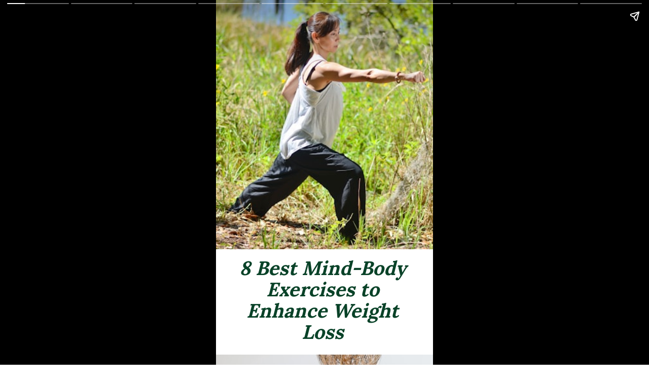

--- FILE ---
content_type: text/html; charset=utf-8
request_url: https://elitecleaningandrestoration.com/web-stories/8-best-mind-body-exercises-to-enhance-weight-loss/
body_size: 10134
content:
<!DOCTYPE html>
<html amp="" lang="en-US" transformed="self;v=1" i-amphtml-layout=""><head><meta charset="utf-8"><meta name="viewport" content="width=device-width,minimum-scale=1"><link rel="modulepreload" href="https://cdn.ampproject.org/v0.mjs" as="script" crossorigin="anonymous"><link rel="preconnect" href="https://cdn.ampproject.org"><link rel="preload" as="script" href="https://cdn.ampproject.org/v0/amp-story-1.0.js"><style amp-runtime="" i-amphtml-version="012502242315000">html{overflow-x:hidden!important}html.i-amphtml-fie{height:100%!important;width:100%!important}html:not([amp4ads]),html:not([amp4ads]) body{height:auto!important}html:not([amp4ads]) body{margin:0!important}body{-webkit-text-size-adjust:100%;-moz-text-size-adjust:100%;-ms-text-size-adjust:100%;text-size-adjust:100%}html.i-amphtml-singledoc.i-amphtml-embedded{-ms-touch-action:pan-y pinch-zoom;touch-action:pan-y pinch-zoom}html.i-amphtml-fie>body,html.i-amphtml-singledoc>body{overflow:visible!important}html.i-amphtml-fie:not(.i-amphtml-inabox)>body,html.i-amphtml-singledoc:not(.i-amphtml-inabox)>body{position:relative!important}html.i-amphtml-ios-embed-legacy>body{overflow-x:hidden!important;overflow-y:auto!important;position:absolute!important}html.i-amphtml-ios-embed{overflow-y:auto!important;position:static}#i-amphtml-wrapper{overflow-x:hidden!important;overflow-y:auto!important;position:absolute!important;top:0!important;left:0!important;right:0!important;bottom:0!important;margin:0!important;display:block!important}html.i-amphtml-ios-embed.i-amphtml-ios-overscroll,html.i-amphtml-ios-embed.i-amphtml-ios-overscroll>#i-amphtml-wrapper{-webkit-overflow-scrolling:touch!important}#i-amphtml-wrapper>body{position:relative!important;border-top:1px solid transparent!important}#i-amphtml-wrapper+body{visibility:visible}#i-amphtml-wrapper+body .i-amphtml-lightbox-element,#i-amphtml-wrapper+body[i-amphtml-lightbox]{visibility:hidden}#i-amphtml-wrapper+body[i-amphtml-lightbox] .i-amphtml-lightbox-element{visibility:visible}#i-amphtml-wrapper.i-amphtml-scroll-disabled,.i-amphtml-scroll-disabled{overflow-x:hidden!important;overflow-y:hidden!important}amp-instagram{padding:54px 0px 0px!important;background-color:#fff}amp-iframe iframe{box-sizing:border-box!important}[amp-access][amp-access-hide]{display:none}[subscriptions-dialog],body:not(.i-amphtml-subs-ready) [subscriptions-action],body:not(.i-amphtml-subs-ready) [subscriptions-section]{display:none!important}amp-experiment,amp-live-list>[update]{display:none}amp-list[resizable-children]>.i-amphtml-loading-container.amp-hidden{display:none!important}amp-list [fetch-error],amp-list[load-more] [load-more-button],amp-list[load-more] [load-more-end],amp-list[load-more] [load-more-failed],amp-list[load-more] [load-more-loading]{display:none}amp-list[diffable] div[role=list]{display:block}amp-story-page,amp-story[standalone]{min-height:1px!important;display:block!important;height:100%!important;margin:0!important;padding:0!important;overflow:hidden!important;width:100%!important}amp-story[standalone]{background-color:#000!important;position:relative!important}amp-story-page{background-color:#757575}amp-story .amp-active>div,amp-story .i-amphtml-loader-background{display:none!important}amp-story-page:not(:first-of-type):not([distance]):not([active]){transform:translateY(1000vh)!important}amp-autocomplete{position:relative!important;display:inline-block!important}amp-autocomplete>input,amp-autocomplete>textarea{padding:0.5rem;border:1px solid rgba(0,0,0,.33)}.i-amphtml-autocomplete-results,amp-autocomplete>input,amp-autocomplete>textarea{font-size:1rem;line-height:1.5rem}[amp-fx^=fly-in]{visibility:hidden}amp-script[nodom],amp-script[sandboxed]{position:fixed!important;top:0!important;width:1px!important;height:1px!important;overflow:hidden!important;visibility:hidden}
/*# sourceURL=/css/ampdoc.css*/[hidden]{display:none!important}.i-amphtml-element{display:inline-block}.i-amphtml-blurry-placeholder{transition:opacity 0.3s cubic-bezier(0.0,0.0,0.2,1)!important;pointer-events:none}[layout=nodisplay]:not(.i-amphtml-element){display:none!important}.i-amphtml-layout-fixed,[layout=fixed][width][height]:not(.i-amphtml-layout-fixed){display:inline-block;position:relative}.i-amphtml-layout-responsive,[layout=responsive][width][height]:not(.i-amphtml-layout-responsive),[width][height][heights]:not([layout]):not(.i-amphtml-layout-responsive),[width][height][sizes]:not(img):not([layout]):not(.i-amphtml-layout-responsive){display:block;position:relative}.i-amphtml-layout-intrinsic,[layout=intrinsic][width][height]:not(.i-amphtml-layout-intrinsic){display:inline-block;position:relative;max-width:100%}.i-amphtml-layout-intrinsic .i-amphtml-sizer{max-width:100%}.i-amphtml-intrinsic-sizer{max-width:100%;display:block!important}.i-amphtml-layout-container,.i-amphtml-layout-fixed-height,[layout=container],[layout=fixed-height][height]:not(.i-amphtml-layout-fixed-height){display:block;position:relative}.i-amphtml-layout-fill,.i-amphtml-layout-fill.i-amphtml-notbuilt,[layout=fill]:not(.i-amphtml-layout-fill),body noscript>*{display:block;overflow:hidden!important;position:absolute;top:0;left:0;bottom:0;right:0}body noscript>*{position:absolute!important;width:100%;height:100%;z-index:2}body noscript{display:inline!important}.i-amphtml-layout-flex-item,[layout=flex-item]:not(.i-amphtml-layout-flex-item){display:block;position:relative;-ms-flex:1 1 auto;flex:1 1 auto}.i-amphtml-layout-fluid{position:relative}.i-amphtml-layout-size-defined{overflow:hidden!important}.i-amphtml-layout-awaiting-size{position:absolute!important;top:auto!important;bottom:auto!important}i-amphtml-sizer{display:block!important}@supports (aspect-ratio:1/1){i-amphtml-sizer.i-amphtml-disable-ar{display:none!important}}.i-amphtml-blurry-placeholder,.i-amphtml-fill-content{display:block;height:0;max-height:100%;max-width:100%;min-height:100%;min-width:100%;width:0;margin:auto}.i-amphtml-layout-size-defined .i-amphtml-fill-content{position:absolute;top:0;left:0;bottom:0;right:0}.i-amphtml-replaced-content,.i-amphtml-screen-reader{padding:0!important;border:none!important}.i-amphtml-screen-reader{position:fixed!important;top:0px!important;left:0px!important;width:4px!important;height:4px!important;opacity:0!important;overflow:hidden!important;margin:0!important;display:block!important;visibility:visible!important}.i-amphtml-screen-reader~.i-amphtml-screen-reader{left:8px!important}.i-amphtml-screen-reader~.i-amphtml-screen-reader~.i-amphtml-screen-reader{left:12px!important}.i-amphtml-screen-reader~.i-amphtml-screen-reader~.i-amphtml-screen-reader~.i-amphtml-screen-reader{left:16px!important}.i-amphtml-unresolved{position:relative;overflow:hidden!important}.i-amphtml-select-disabled{-webkit-user-select:none!important;-ms-user-select:none!important;user-select:none!important}.i-amphtml-notbuilt,[layout]:not(.i-amphtml-element),[width][height][heights]:not([layout]):not(.i-amphtml-element),[width][height][sizes]:not(img):not([layout]):not(.i-amphtml-element){position:relative;overflow:hidden!important;color:transparent!important}.i-amphtml-notbuilt:not(.i-amphtml-layout-container)>*,[layout]:not([layout=container]):not(.i-amphtml-element)>*,[width][height][heights]:not([layout]):not(.i-amphtml-element)>*,[width][height][sizes]:not([layout]):not(.i-amphtml-element)>*{display:none}amp-img:not(.i-amphtml-element)[i-amphtml-ssr]>img.i-amphtml-fill-content{display:block}.i-amphtml-notbuilt:not(.i-amphtml-layout-container),[layout]:not([layout=container]):not(.i-amphtml-element),[width][height][heights]:not([layout]):not(.i-amphtml-element),[width][height][sizes]:not(img):not([layout]):not(.i-amphtml-element){color:transparent!important;line-height:0!important}.i-amphtml-ghost{visibility:hidden!important}.i-amphtml-element>[placeholder],[layout]:not(.i-amphtml-element)>[placeholder],[width][height][heights]:not([layout]):not(.i-amphtml-element)>[placeholder],[width][height][sizes]:not([layout]):not(.i-amphtml-element)>[placeholder]{display:block;line-height:normal}.i-amphtml-element>[placeholder].amp-hidden,.i-amphtml-element>[placeholder].hidden{visibility:hidden}.i-amphtml-element:not(.amp-notsupported)>[fallback],.i-amphtml-layout-container>[placeholder].amp-hidden,.i-amphtml-layout-container>[placeholder].hidden{display:none}.i-amphtml-layout-size-defined>[fallback],.i-amphtml-layout-size-defined>[placeholder]{position:absolute!important;top:0!important;left:0!important;right:0!important;bottom:0!important;z-index:1}amp-img[i-amphtml-ssr]:not(.i-amphtml-element)>[placeholder]{z-index:auto}.i-amphtml-notbuilt>[placeholder]{display:block!important}.i-amphtml-hidden-by-media-query{display:none!important}.i-amphtml-element-error{background:red!important;color:#fff!important;position:relative!important}.i-amphtml-element-error:before{content:attr(error-message)}i-amp-scroll-container,i-amphtml-scroll-container{position:absolute;top:0;left:0;right:0;bottom:0;display:block}i-amp-scroll-container.amp-active,i-amphtml-scroll-container.amp-active{overflow:auto;-webkit-overflow-scrolling:touch}.i-amphtml-loading-container{display:block!important;pointer-events:none;z-index:1}.i-amphtml-notbuilt>.i-amphtml-loading-container{display:block!important}.i-amphtml-loading-container.amp-hidden{visibility:hidden}.i-amphtml-element>[overflow]{cursor:pointer;position:relative;z-index:2;visibility:hidden;display:initial;line-height:normal}.i-amphtml-layout-size-defined>[overflow]{position:absolute}.i-amphtml-element>[overflow].amp-visible{visibility:visible}template{display:none!important}.amp-border-box,.amp-border-box *,.amp-border-box :after,.amp-border-box :before{box-sizing:border-box}amp-pixel{display:none!important}amp-analytics,amp-auto-ads,amp-story-auto-ads{position:fixed!important;top:0!important;width:1px!important;height:1px!important;overflow:hidden!important;visibility:hidden}amp-story{visibility:hidden!important}html.i-amphtml-fie>amp-analytics{position:initial!important}[visible-when-invalid]:not(.visible),form [submit-error],form [submit-success],form [submitting]{display:none}amp-accordion{display:block!important}@media (min-width:1px){:where(amp-accordion>section)>:first-child{margin:0;background-color:#efefef;padding-right:20px;border:1px solid #dfdfdf}:where(amp-accordion>section)>:last-child{margin:0}}amp-accordion>section{float:none!important}amp-accordion>section>*{float:none!important;display:block!important;overflow:hidden!important;position:relative!important}amp-accordion,amp-accordion>section{margin:0}amp-accordion:not(.i-amphtml-built)>section>:last-child{display:none!important}amp-accordion:not(.i-amphtml-built)>section[expanded]>:last-child{display:block!important}
/*# sourceURL=/css/ampshared.css*/</style><meta name="amp-story-generator-name" content="Web Stories for WordPress"><meta name="amp-story-generator-version" content="1.39.0"><meta name="robots" content="max-image-preview:large"><meta name="description" content="8 Best Mind-Body Exercises to Enhance Weight Loss"><meta property="og:locale" content="en-US"><meta property="og:site_name" content="Elite Cleaning &amp; Restoration, Inc"><meta property="og:type" content="article"><meta property="og:title" content="8 Best Mind-Body Exercises to Enhance Weight Loss"><meta property="og:url" content="https://elitecleaningandrestoration.com/web-stories/8-best-mind-body-exercises-to-enhance-weight-loss/"><meta property="og:description" content="8 Best Mind-Body Exercises to Enhance Weight Loss"><meta property="article:published_time" content="2024-07-10T07:55:13+00:00"><meta property="article:modified_time" content="2024-07-10T07:55:13+00:00"><meta property="og:image" content="https://elitecleaningandrestoration.com/wp-content/uploads/2024/04/cropped-pexels-rafael-alexandrino-de-mattos-14845614.jpg"><meta property="og:image:width" content="640"><meta property="og:image:height" content="853"><meta name="twitter:card" content="summary_large_image"><meta name="twitter:image" content="https://elitecleaningandrestoration.com/wp-content/uploads/2024/04/cropped-pexels-rafael-alexandrino-de-mattos-14845614.jpg"><meta name="twitter:image:alt" content="8 Best Mind-Body Exercises to Enhance Weight Loss"><meta name="generator" content="WordPress 6.7.2"><meta name="msapplication-TileImage" content="https://elitecleaningandrestoration.com/wp-content/uploads/2024/07/cropped-Elite-Cleaning-270x270.png"><link rel="preconnect" href="https://fonts.gstatic.com" crossorigin=""><link rel="dns-prefetch" href="https://fonts.gstatic.com"><link rel="preconnect" href="https://fonts.gstatic.com/" crossorigin=""><script async="" src="https://cdn.ampproject.org/v0.mjs" type="module" crossorigin="anonymous"></script><script async nomodule src="https://cdn.ampproject.org/v0.js" crossorigin="anonymous"></script><script async="" src="https://cdn.ampproject.org/v0/amp-story-1.0.mjs" custom-element="amp-story" type="module" crossorigin="anonymous"></script><script async nomodule src="https://cdn.ampproject.org/v0/amp-story-1.0.js" crossorigin="anonymous" custom-element="amp-story"></script><script src="https://cdn.ampproject.org/v0/amp-story-auto-analytics-0.1.mjs" async="" custom-element="amp-story-auto-analytics" type="module" crossorigin="anonymous"></script><script async nomodule src="https://cdn.ampproject.org/v0/amp-story-auto-analytics-0.1.js" crossorigin="anonymous" custom-element="amp-story-auto-analytics"></script><link rel="icon" href="https://elitecleaningandrestoration.com/wp-content/uploads/2024/07/cropped-Elite-Cleaning-32x32.png" sizes="32x32"><link rel="icon" href="https://elitecleaningandrestoration.com/wp-content/uploads/2024/07/cropped-Elite-Cleaning-192x192.png" sizes="192x192"><link href="https://fonts.googleapis.com/css2?display=swap&amp;family=Lora%3Awght%40400%3B700" rel="stylesheet"><style amp-custom="">h1,h2{font-weight:normal}amp-story-page{background-color:#131516}amp-story-grid-layer{overflow:visible}@media (max-aspect-ratio: 9 / 16){@media (min-aspect-ratio: 320 / 678){amp-story-grid-layer.grid-layer{margin-top:calc(( 100% / .5625 - 100% / .66666666666667 ) / 2)}}}@media not all and (min-resolution:.001dpcm){@media{p.text-wrapper > span{font-size:calc(100% - .5px)}}}.page-fullbleed-area{position:absolute;overflow:hidden;width:100%;left:0;height:calc(1.1851851851852 * 100%);top:calc(( 1 - 1.1851851851852 ) * 100% / 2)}.element-overlay-area{position:absolute;width:100%;height:100%;top:0;left:0}.page-safe-area{overflow:visible;position:absolute;top:0;bottom:0;left:0;right:0;width:100%;height:calc(.84375 * 100%);margin:auto 0}.mask{position:absolute;overflow:hidden}.fill{position:absolute;top:0;left:0;right:0;bottom:0;margin:0}@media (prefers-reduced-motion: no-preference){.animation-wrapper{opacity:var(--initial-opacity);transform:var(--initial-transform)}}._c84718f{background-color:#fff}._6120891{position:absolute;pointer-events:none;left:0;top:-9.25926%;width:100%;height:118.51852%;opacity:1}._89d52dd{pointer-events:initial;width:100%;height:100%;display:block;position:absolute;top:0;left:0;z-index:0}._dc67a5c{will-change:transform}._5a88a3e{position:absolute;pointer-events:none;left:9.95146%;top:72.49191%;width:78.39806%;height:27.34628%;opacity:1}._75da10d{width:100%;height:100%;display:block;position:absolute;top:0;left:0;--initial-opacity:0;--initial-transform:none}._9a07ec2{width:100%;height:100%;display:block;position:absolute;top:0;left:0;--initial-opacity:1;--initial-transform:translate3d(-112.6935%,0px,0)}._cc1db0e{white-space:pre-line;overflow-wrap:break-word;word-break:break-word;margin:1.030959752322% 0;font-family:"Lora",serif;font-size:.598706em;line-height:1.1;text-align:center;padding:0;color:#000}._83efcd2{font-weight:700;font-style:italic;color:#094228}._4abbe58{position:absolute;pointer-events:none;left:0;top:-9.2233%;width:100.72816%;height:79.77346%;opacity:1}._5ab1993{position:absolute;width:100%;height:127.09304%;left:0%;top:-13.54652%}._639a78a{position:absolute;pointer-events:none;left:11.8932%;top:72.81553%;width:77.18447%;height:22.97735%;opacity:1}._4d621b4{width:100%;height:100%;display:block;position:absolute;top:0;left:0;--initial-opacity:1;--initial-transform:translate3d(-115.4088%,0px,0)}._f11af1e{white-space:pre-line;overflow-wrap:break-word;word-break:break-word;margin:.50943396226415% 0;font-family:"Lora",serif;font-size:.291262em;line-height:1.1;text-align:left;padding:0;color:#000}._fd99c79{font-weight:700;color:#094228}._279a7be{color:#094228}._f8b4ba1{position:absolute;pointer-events:none;left:0;top:-9.2233%;width:100.72816%;height:77.50809%;opacity:1}._b61ceba{position:absolute;width:100%;height:130.12431%;left:0%;top:-15.06216%}._d06f410{position:absolute;width:115.42168%;height:100%;left:-7.71084%;top:0%}._bb3b821{position:absolute;width:173.13252%;height:100%;left:-36.56626%;top:0%}._baea28f{position:absolute;width:173.11793%;height:100%;left:-36.55896%;top:0%}._dc9ddd2{position:absolute;pointer-events:none;left:11.8932%;top:72.81553%;width:77.18447%;height:26.05178%;opacity:1}._fb1acc6{position:absolute;width:100%;height:130.80765%;left:0%;top:-5.01065%}._ec77ee1{position:absolute;width:100%;height:108.30476%;left:0%;top:-4.15238%}._7ccf468{position:absolute;width:100%;height:129.97125%;left:0%;top:-14.98563%}._209e791{position:absolute;pointer-events:none;left:0;top:-9.2233%;width:100.72816%;height:79.44984%;opacity:1}._c8a5380{position:absolute;width:100%;height:112.65116%;left:0%;top:-6.32558%}._f0c8e08{background-image:linear-gradient(.5turn,rgba(0,0,0,0) 0%,rgba(0,0,0,.7) 100%)}._5421b59{position:absolute;pointer-events:none;left:11.65049%;top:72.00647%;width:76.21359%;height:16.50485%;opacity:1}._38921b7{pointer-events:initial;width:100%;height:100%;display:block;position:absolute;top:0;left:0;z-index:0;border-radius:.63694267515924% .63694267515924% .63694267515924% .63694267515924%/1.9607843137255% 1.9607843137255% 1.9607843137255% 1.9607843137255%}._8498025{white-space:pre-line;overflow-wrap:break-word;word-break:break-word;margin:.52229299363057% 0;font-family:"Lora",serif;font-size:.66343em;line-height:1.2;text-align:center;padding:0;color:#000}

/*# sourceURL=amp-custom.css */</style><link rel="alternate" type="application/rss+xml" title="Elite Cleaning &amp; Restoration, Inc » Feed" href="https://elitecleaningandrestoration.com/feed/"><link rel="alternate" type="application/rss+xml" title="Elite Cleaning &amp; Restoration, Inc » Comments Feed" href="https://elitecleaningandrestoration.com/comments/feed/"><link rel="alternate" type="application/rss+xml" title="Elite Cleaning &amp; Restoration, Inc » Stories Feed" href="https://elitecleaningandrestoration.com/web-stories/feed/"><title>8 Best Mind-Body Exercises to Enhance Weight Loss – Elite Cleaning &amp; Restoration, Inc</title><script type="application/ld+json">{"@context":"http:\/\/schema.org","publisher":{"@type":"Organization","name":"Elite Cleaning & Restoration, Inc"},"image":{"@type":"ImageObject","url":"https:\/\/elitecleaningandrestoration.com\/wp-content\/uploads\/2024\/04\/cropped-pexels-rafael-alexandrino-de-mattos-14845614.jpg","width":640,"height":853},"@type":"Article","mainEntityOfPage":"https:\/\/elitecleaningandrestoration.com\/web-stories\/8-best-mind-body-exercises-to-enhance-weight-loss\/","headline":"8 Best Mind-Body Exercises to Enhance Weight Loss","datePublished":"2024-07-10T07:55:13+00:00","dateModified":"2024-07-10T07:55:13+00:00","author":{"@type":"Person","name":"Sarah"}}</script><link rel="https://api.w.org/" href="https://elitecleaningandrestoration.com/wp-json/"><link rel="alternate" title="JSON" type="application/json" href="https://elitecleaningandrestoration.com/wp-json/web-stories/v1/web-story/21095"><link rel="EditURI" type="application/rsd+xml" title="RSD" href="https://elitecleaningandrestoration.com/xmlrpc.php?rsd"><link rel="prev" title="Top Workouts to Fight the Cold and Lose Weight" href="https://elitecleaningandrestoration.com/web-stories/top-workouts-to-fight-the-cold-and-lose-weight/"><link rel="next" title="Accelerate Your Weight Loss with These Proven Workout Plans" href="https://elitecleaningandrestoration.com/web-stories/accelerate-your-weight-loss-with-these-proven-workout-plans/"><link rel="canonical" href="https://elitecleaningandrestoration.com/web-stories/8-best-mind-body-exercises-to-enhance-weight-loss/"><link rel="shortlink" href="https://elitecleaningandrestoration.com/?p=21095"><link rel="alternate" title="oEmbed (JSON)" type="application/json+oembed" href="https://elitecleaningandrestoration.com/wp-json/oembed/1.0/embed?url=https%3A%2F%2Felitecleaningandrestoration.com%2Fweb-stories%2F8-best-mind-body-exercises-to-enhance-weight-loss%2F"><link rel="alternate" title="oEmbed (XML)" type="text/xml+oembed" href="https://elitecleaningandrestoration.com/wp-json/oembed/1.0/embed?url=https%3A%2F%2Felitecleaningandrestoration.com%2Fweb-stories%2F8-best-mind-body-exercises-to-enhance-weight-loss%2F&amp;format=xml"><link rel="apple-touch-icon" href="https://elitecleaningandrestoration.com/wp-content/uploads/2024/07/cropped-Elite-Cleaning-180x180.png"><script amp-onerror="">document.querySelector("script[src*='/v0.js']").onerror=function(){document.querySelector('style[amp-boilerplate]').textContent=''}</script><style amp-boilerplate="">body{-webkit-animation:-amp-start 8s steps(1,end) 0s 1 normal both;-moz-animation:-amp-start 8s steps(1,end) 0s 1 normal both;-ms-animation:-amp-start 8s steps(1,end) 0s 1 normal both;animation:-amp-start 8s steps(1,end) 0s 1 normal both}@-webkit-keyframes -amp-start{from{visibility:hidden}to{visibility:visible}}@-moz-keyframes -amp-start{from{visibility:hidden}to{visibility:visible}}@-ms-keyframes -amp-start{from{visibility:hidden}to{visibility:visible}}@-o-keyframes -amp-start{from{visibility:hidden}to{visibility:visible}}@keyframes -amp-start{from{visibility:hidden}to{visibility:visible}}</style><noscript><style amp-boilerplate="">body{-webkit-animation:none;-moz-animation:none;-ms-animation:none;animation:none}</style></noscript><link rel="stylesheet" amp-extension="amp-story" href="https://cdn.ampproject.org/v0/amp-story-1.0.css"><script amp-story-dvh-polyfill="">"use strict";if(!self.CSS||!CSS.supports||!CSS.supports("height:1dvh")){function e(){document.documentElement.style.setProperty("--story-dvh",innerHeight/100+"px","important")}addEventListener("resize",e,{passive:!0}),e()}</script></head><body><amp-story standalone="" publisher="Elite Cleaning &amp; Restoration, Inc" publisher-logo-src="https://www.annieswaterice.com/wp-content/uploads/2024/04/Annies-Water-Ice-Fevicon.png" title="8 Best Mind-Body Exercises to Enhance Weight Loss" poster-portrait-src="https://elitecleaningandrestoration.com/wp-content/uploads/2024/04/cropped-pexels-rafael-alexandrino-de-mattos-14845614.jpg" class="i-amphtml-layout-container" i-amphtml-layout="container"><amp-story-page id="d5348f87-af3d-4aaa-b944-69e2451df98c" auto-advance-after="7s" class="i-amphtml-layout-container" i-amphtml-layout="container"><amp-story-animation layout="nodisplay" trigger="visibility" class="i-amphtml-layout-nodisplay" hidden="hidden" i-amphtml-layout="nodisplay"><script type="application/json">[{"selector":"#anim-09af26c2-0227-46f6-89e3-3e3c80aa1a2b","keyframes":{"opacity":[0,1]},"delay":650,"duration":600,"easing":"cubic-bezier(0.2, 0.6, 0.0, 1)","fill":"both"}]</script></amp-story-animation><amp-story-animation layout="nodisplay" trigger="visibility" class="i-amphtml-layout-nodisplay" hidden="hidden" i-amphtml-layout="nodisplay"><script type="application/json">[{"selector":"#anim-7e920606-e5f0-46a7-9b71-02ee4cb50d50","keyframes":{"transform":["translate3d(-112.6935%, 0px, 0)","translate3d(0px, 0px, 0)"]},"delay":650,"duration":600,"easing":"cubic-bezier(0.2, 0.6, 0.0, 1)","fill":"both"}]</script></amp-story-animation><amp-story-grid-layer template="vertical" aspect-ratio="412:618" class="grid-layer i-amphtml-layout-container" i-amphtml-layout="container" style="--aspect-ratio:412/618;"><div class="_c84718f page-fullbleed-area"><div class="page-safe-area"><div class="_6120891"><div class="_89d52dd mask" id="el-131eecb5-2813-4b96-a70f-94169fb377cc"><div class="_dc67a5c fill"></div></div></div></div></div></amp-story-grid-layer><amp-story-grid-layer template="vertical" aspect-ratio="412:618" class="grid-layer i-amphtml-layout-container" i-amphtml-layout="container" style="--aspect-ratio:412/618;"><div class="page-fullbleed-area"><div class="page-safe-area"><div class="_5a88a3e"><div id="anim-09af26c2-0227-46f6-89e3-3e3c80aa1a2b" class="_75da10d animation-wrapper"><div id="anim-7e920606-e5f0-46a7-9b71-02ee4cb50d50" class="_9a07ec2 animation-wrapper"><div id="el-a3b81ac4-f2c0-4a7c-85ec-4dcc6aad42ec" class="_89d52dd"><h2 class="_cc1db0e fill text-wrapper"><span><span class="_83efcd2">8 Best Mind-Body Exercises to Enhance Weight Loss</span></span></h2></div></div></div></div><div class="_4abbe58"><div class="_89d52dd mask" id="el-ce3540b6-23dc-4485-a8fc-b139dcd92649"><div data-leaf-element="true" class="_5ab1993"><amp-img layout="fill" src="https://images.unsplash.com/photo-1679077225037-c7e701e2d2e5?ixid=M3wxMzcxOTN8MHwxfHNlYXJjaHw3fHxxaWdvbmd8ZW58MHx8fHwxNzEzMjYxMzE2fDA&amp;ixlib=rb-4.0.3&amp;fm=jpg&amp;w=3264&amp;h=4928&amp;fit=max" alt="8 Best Mind-Body Exercises to Enhance Weight Loss" srcset="https://images.unsplash.com/photo-1679077225037-c7e701e2d2e5?ixid=M3wxMzcxOTN8MHwxfHNlYXJjaHw3fHxxaWdvbmd8ZW58MHx8fHwxNzEzMjYxMzE2fDA&amp;ixlib=rb-4.0.3&amp;fm=jpg&amp;w=3264&amp;h=4928&amp;fit=max 3264w, https://images.unsplash.com/photo-1679077225037-c7e701e2d2e5?ixid=M3wxMzcxOTN8MHwxfHNlYXJjaHw3fHxxaWdvbmd8ZW58MHx8fHwxNzEzMjYxMzE2fDA&amp;ixlib=rb-4.0.3&amp;fm=jpg&amp;w=2611&amp;h=3942&amp;fit=max 2611w, https://images.unsplash.com/photo-1679077225037-c7e701e2d2e5?ixid=M3wxMzcxOTN8MHwxfHNlYXJjaHw3fHxxaWdvbmd8ZW58MHx8fHwxNzEzMjYxMzE2fDA&amp;ixlib=rb-4.0.3&amp;fm=jpg&amp;w=1958&amp;h=2956&amp;fit=max 1958w, https://images.unsplash.com/photo-1679077225037-c7e701e2d2e5?ixid=M3wxMzcxOTN8MHwxfHNlYXJjaHw3fHxxaWdvbmd8ZW58MHx8fHwxNzEzMjYxMzE2fDA&amp;ixlib=rb-4.0.3&amp;fm=jpg&amp;w=1305&amp;h=1970&amp;fit=max 1305w, https://images.unsplash.com/photo-1679077225037-c7e701e2d2e5?ixid=M3wxMzcxOTN8MHwxfHNlYXJjaHw3fHxxaWdvbmd8ZW58MHx8fHwxNzEzMjYxMzE2fDA&amp;ixlib=rb-4.0.3&amp;fm=jpg&amp;w=652&amp;h=984&amp;fit=max 652w, https://images.unsplash.com/photo-1679077225037-c7e701e2d2e5?ixid=M3wxMzcxOTN8MHwxfHNlYXJjaHw3fHxxaWdvbmd8ZW58MHx8fHwxNzEzMjYxMzE2fDA&amp;ixlib=rb-4.0.3&amp;fm=jpg&amp;w=340&amp;h=513&amp;fit=max 340w" sizes="(min-width: 1024px) 45vh, 101vw" disable-inline-width="true" class="i-amphtml-layout-fill i-amphtml-layout-size-defined" i-amphtml-layout="fill"></amp-img></div></div></div></div></div></amp-story-grid-layer></amp-story-page><amp-story-page id="1a864a95-21df-4847-bd2e-2b0a402460f2" auto-advance-after="7s" class="i-amphtml-layout-container" i-amphtml-layout="container"><amp-story-animation layout="nodisplay" trigger="visibility" class="i-amphtml-layout-nodisplay" hidden="hidden" i-amphtml-layout="nodisplay"><script type="application/json">[{"selector":"#anim-2615598b-09c4-47d1-ac52-be61c10342f3","keyframes":{"opacity":[0,1]},"delay":500,"duration":1000,"easing":"cubic-bezier(0.2, 0.6, 0.0, 1)","fill":"both"}]</script></amp-story-animation><amp-story-animation layout="nodisplay" trigger="visibility" class="i-amphtml-layout-nodisplay" hidden="hidden" i-amphtml-layout="nodisplay"><script type="application/json">[{"selector":"#anim-cd4204bd-2a5f-4a37-b677-d5b91a9126f7","keyframes":{"transform":["translate3d(-115.4088%, 0px, 0)","translate3d(0px, 0px, 0)"]},"delay":500,"duration":1000,"easing":"cubic-bezier(0.2, 0.6, 0.0, 1)","fill":"both"}]</script></amp-story-animation><amp-story-grid-layer template="vertical" aspect-ratio="412:618" class="grid-layer i-amphtml-layout-container" i-amphtml-layout="container" style="--aspect-ratio:412/618;"><div class="_c84718f page-fullbleed-area"><div class="page-safe-area"><div class="_6120891"><div class="_89d52dd mask" id="el-c1311aa9-06a1-457b-b975-4aaaf2d36af1"><div class="_dc67a5c fill"></div></div></div></div></div></amp-story-grid-layer><amp-story-grid-layer template="vertical" aspect-ratio="412:618" class="grid-layer i-amphtml-layout-container" i-amphtml-layout="container" style="--aspect-ratio:412/618;"><div class="page-fullbleed-area"><div class="page-safe-area"><div class="_639a78a"><div id="anim-2615598b-09c4-47d1-ac52-be61c10342f3" class="_75da10d animation-wrapper"><div id="anim-cd4204bd-2a5f-4a37-b677-d5b91a9126f7" class="_4d621b4 animation-wrapper"><div id="el-928cb572-2fa6-4a37-8557-b55b81663a2f" class="_89d52dd"><p class="_f11af1e fill text-wrapper"><span><span class="_fd99c79">Yoga:</span><span class="_279a7be"> Yoga combines physical postures, breathing exercises, and meditation to foster harmony between the body and mind. It can help reduce stress, which is often linked to weight gain, and improve strength and flexibility.</span></span></p></div></div></div></div><div class="_f8b4ba1"><div class="_89d52dd mask" id="el-f029fb19-a8a0-4289-8de2-ff5e27a26580"><div data-leaf-element="true" class="_b61ceba"><amp-img layout="fill" src="https://images.unsplash.com/photo-1593164842264-854604db2260?ixid=M3wxMzcxOTN8MHwxfHNlYXJjaHw3fHx5b2dhfGVufDB8fHx8MTcxMzI0MzUxNXww&amp;ixlib=rb-4.0.3&amp;fm=jpg&amp;w=3913&amp;h=5877&amp;fit=max" alt="8 Best Mind-Body Exercises to Enhance Weight Loss" srcset="https://images.unsplash.com/photo-1593164842264-854604db2260?ixid=M3wxMzcxOTN8MHwxfHNlYXJjaHw3fHx5b2dhfGVufDB8fHx8MTcxMzI0MzUxNXww&amp;ixlib=rb-4.0.3&amp;fm=jpg&amp;w=3913&amp;h=5877&amp;fit=max 3913w, https://images.unsplash.com/photo-1593164842264-854604db2260?ixid=M3wxMzcxOTN8MHwxfHNlYXJjaHw3fHx5b2dhfGVufDB8fHx8MTcxMzI0MzUxNXww&amp;ixlib=rb-4.0.3&amp;fm=jpg&amp;w=3130&amp;h=4701&amp;fit=max 3130w, https://images.unsplash.com/photo-1593164842264-854604db2260?ixid=M3wxMzcxOTN8MHwxfHNlYXJjaHw3fHx5b2dhfGVufDB8fHx8MTcxMzI0MzUxNXww&amp;ixlib=rb-4.0.3&amp;fm=jpg&amp;w=2347&amp;h=3525&amp;fit=max 2347w, https://images.unsplash.com/photo-1593164842264-854604db2260?ixid=M3wxMzcxOTN8MHwxfHNlYXJjaHw3fHx5b2dhfGVufDB8fHx8MTcxMzI0MzUxNXww&amp;ixlib=rb-4.0.3&amp;fm=jpg&amp;w=1565&amp;h=2350&amp;fit=max 1565w, https://images.unsplash.com/photo-1593164842264-854604db2260?ixid=M3wxMzcxOTN8MHwxfHNlYXJjaHw3fHx5b2dhfGVufDB8fHx8MTcxMzI0MzUxNXww&amp;ixlib=rb-4.0.3&amp;fm=jpg&amp;w=782&amp;h=1174&amp;fit=max 782w, https://images.unsplash.com/photo-1593164842264-854604db2260?ixid=M3wxMzcxOTN8MHwxfHNlYXJjaHw3fHx5b2dhfGVufDB8fHx8MTcxMzI0MzUxNXww&amp;ixlib=rb-4.0.3&amp;fm=jpg&amp;w=340&amp;h=511&amp;fit=max 340w" sizes="(min-width: 1024px) 45vh, 101vw" disable-inline-width="true" class="i-amphtml-layout-fill i-amphtml-layout-size-defined" i-amphtml-layout="fill"></amp-img></div></div></div></div></div></amp-story-grid-layer></amp-story-page><amp-story-page id="0dcc8af8-0600-4e90-8468-046a8975c809" auto-advance-after="7s" class="i-amphtml-layout-container" i-amphtml-layout="container"><amp-story-animation layout="nodisplay" trigger="visibility" class="i-amphtml-layout-nodisplay" hidden="hidden" i-amphtml-layout="nodisplay"><script type="application/json">[{"selector":"#anim-0608c701-fb6d-45e1-b791-dd559e81de26","keyframes":{"opacity":[0,1]},"delay":500,"duration":1000,"easing":"cubic-bezier(0.2, 0.6, 0.0, 1)","fill":"both"}]</script></amp-story-animation><amp-story-animation layout="nodisplay" trigger="visibility" class="i-amphtml-layout-nodisplay" hidden="hidden" i-amphtml-layout="nodisplay"><script type="application/json">[{"selector":"#anim-497cc3ec-1d95-4971-b969-dca78a106071","keyframes":{"transform":["translate3d(-115.4088%, 0px, 0)","translate3d(0px, 0px, 0)"]},"delay":500,"duration":1000,"easing":"cubic-bezier(0.2, 0.6, 0.0, 1)","fill":"both"}]</script></amp-story-animation><amp-story-grid-layer template="vertical" aspect-ratio="412:618" class="grid-layer i-amphtml-layout-container" i-amphtml-layout="container" style="--aspect-ratio:412/618;"><div class="_c84718f page-fullbleed-area"><div class="page-safe-area"><div class="_6120891"><div class="_89d52dd mask" id="el-a9b37505-ffeb-4c4e-9741-8d296f00d267"><div class="_dc67a5c fill"></div></div></div></div></div></amp-story-grid-layer><amp-story-grid-layer template="vertical" aspect-ratio="412:618" class="grid-layer i-amphtml-layout-container" i-amphtml-layout="container" style="--aspect-ratio:412/618;"><div class="page-fullbleed-area"><div class="page-safe-area"><div class="_639a78a"><div id="anim-0608c701-fb6d-45e1-b791-dd559e81de26" class="_75da10d animation-wrapper"><div id="anim-497cc3ec-1d95-4971-b969-dca78a106071" class="_4d621b4 animation-wrapper"><div id="el-194d4201-1775-4611-8806-bdb3f701afab" class="_89d52dd"><p class="_f11af1e fill text-wrapper"><span><span class="_fd99c79">Tai Chi: </span><span class="_279a7be">This ancient Chinese martial art involves slow, controlled movements and deep breathing. Tai Chi helps reduce stress, improve balance and flexibility, and increase muscle strength, all of which can be beneficial for weight loss.</span></span></p></div></div></div></div><div class="_f8b4ba1"><div class="_89d52dd mask" id="el-1b15b1e6-a23a-44aa-9eb9-d8b4a9965dfc"><div data-leaf-element="true" class="_d06f410"><amp-img layout="fill" src="https://images.unsplash.com/photo-1511406850240-0ffe42effea8?ixid=M3wxMzcxOTN8MHwxfHNlYXJjaHwxfHx0YWklMjBjaGl8ZW58MHx8fHwxNzEzMjUzNDMyfDA&amp;ixlib=rb-4.0.3&amp;fm=jpg&amp;w=4000&amp;h=4000&amp;fit=max" alt="8 Best Mind-Body Exercises to Enhance Weight Loss" srcset="https://images.unsplash.com/photo-1511406850240-0ffe42effea8?ixid=M3wxMzcxOTN8MHwxfHNlYXJjaHwxfHx0YWklMjBjaGl8ZW58MHx8fHwxNzEzMjUzNDMyfDA&amp;ixlib=rb-4.0.3&amp;fm=jpg&amp;w=4000&amp;h=4000&amp;fit=max 4000w, https://images.unsplash.com/photo-1511406850240-0ffe42effea8?ixid=M3wxMzcxOTN8MHwxfHNlYXJjaHwxfHx0YWklMjBjaGl8ZW58MHx8fHwxNzEzMjUzNDMyfDA&amp;ixlib=rb-4.0.3&amp;fm=jpg&amp;w=3200&amp;h=3200&amp;fit=max 3200w, https://images.unsplash.com/photo-1511406850240-0ffe42effea8?ixid=M3wxMzcxOTN8MHwxfHNlYXJjaHwxfHx0YWklMjBjaGl8ZW58MHx8fHwxNzEzMjUzNDMyfDA&amp;ixlib=rb-4.0.3&amp;fm=jpg&amp;w=2400&amp;h=2400&amp;fit=max 2400w, https://images.unsplash.com/photo-1511406850240-0ffe42effea8?ixid=M3wxMzcxOTN8MHwxfHNlYXJjaHwxfHx0YWklMjBjaGl8ZW58MHx8fHwxNzEzMjUzNDMyfDA&amp;ixlib=rb-4.0.3&amp;fm=jpg&amp;w=1600&amp;h=1600&amp;fit=max 1600w, https://images.unsplash.com/photo-1511406850240-0ffe42effea8?ixid=M3wxMzcxOTN8MHwxfHNlYXJjaHwxfHx0YWklMjBjaGl8ZW58MHx8fHwxNzEzMjUzNDMyfDA&amp;ixlib=rb-4.0.3&amp;fm=jpg&amp;w=800&amp;h=800&amp;fit=max 800w, https://images.unsplash.com/photo-1511406850240-0ffe42effea8?ixid=M3wxMzcxOTN8MHwxfHNlYXJjaHwxfHx0YWklMjBjaGl8ZW58MHx8fHwxNzEzMjUzNDMyfDA&amp;ixlib=rb-4.0.3&amp;fm=jpg&amp;w=340&amp;h=340&amp;fit=max 340w" sizes="(min-width: 1024px) 45vh, 101vw" disable-inline-width="true" class="i-amphtml-layout-fill i-amphtml-layout-size-defined" i-amphtml-layout="fill"></amp-img></div></div></div></div></div></amp-story-grid-layer></amp-story-page><amp-story-page id="77f0636c-7ca0-402b-8333-c0faa4728b45" auto-advance-after="7s" class="i-amphtml-layout-container" i-amphtml-layout="container"><amp-story-animation layout="nodisplay" trigger="visibility" class="i-amphtml-layout-nodisplay" hidden="hidden" i-amphtml-layout="nodisplay"><script type="application/json">[{"selector":"#anim-9a694734-3084-4f25-9afd-9bdd38521671","keyframes":{"opacity":[0,1]},"delay":500,"duration":1000,"easing":"cubic-bezier(0.2, 0.6, 0.0, 1)","fill":"both"}]</script></amp-story-animation><amp-story-animation layout="nodisplay" trigger="visibility" class="i-amphtml-layout-nodisplay" hidden="hidden" i-amphtml-layout="nodisplay"><script type="application/json">[{"selector":"#anim-6e059455-302a-4de8-8a93-e147047f0cb3","keyframes":{"transform":["translate3d(-115.4088%, 0px, 0)","translate3d(0px, 0px, 0)"]},"delay":500,"duration":1000,"easing":"cubic-bezier(0.2, 0.6, 0.0, 1)","fill":"both"}]</script></amp-story-animation><amp-story-grid-layer template="vertical" aspect-ratio="412:618" class="grid-layer i-amphtml-layout-container" i-amphtml-layout="container" style="--aspect-ratio:412/618;"><div class="_c84718f page-fullbleed-area"><div class="page-safe-area"><div class="_6120891"><div class="_89d52dd mask" id="el-c1368cef-4bed-4efb-88f1-53e227eca4e8"><div class="_dc67a5c fill"></div></div></div></div></div></amp-story-grid-layer><amp-story-grid-layer template="vertical" aspect-ratio="412:618" class="grid-layer i-amphtml-layout-container" i-amphtml-layout="container" style="--aspect-ratio:412/618;"><div class="page-fullbleed-area"><div class="page-safe-area"><div class="_639a78a"><div id="anim-9a694734-3084-4f25-9afd-9bdd38521671" class="_75da10d animation-wrapper"><div id="anim-6e059455-302a-4de8-8a93-e147047f0cb3" class="_4d621b4 animation-wrapper"><div id="el-0737639f-e9ed-4d55-8d48-ee8905d9937a" class="_89d52dd"><p class="_f11af1e fill text-wrapper"><span><span class="_fd99c79">Pilates: </span><span class="_279a7be">Pilates focuses on strengthening the core, improving posture, and increasing body awareness. Regular practice can lead to a more toned body and might aid in weight loss by enhancing muscle density and metabolic rate.</span></span></p></div></div></div></div><div class="_f8b4ba1"><div class="_89d52dd mask" id="el-2eec578d-66f4-4648-8bd2-6e94386fb30a"><div data-leaf-element="true" class="_bb3b821"><amp-img layout="fill" src="https://images.unsplash.com/photo-1518611012118-696072aa579a?ixid=M3wxMzcxOTN8MHwxfHNlYXJjaHwxfHxwaWxhdGV8ZW58MHx8fHwxNzEzMjYxMzgyfDA&amp;ixlib=rb-4.0.3&amp;fm=jpg&amp;w=5760&amp;h=3840&amp;fit=max" alt="8 Best Mind-Body Exercises to Enhance Weight Loss" srcset="https://images.unsplash.com/photo-1518611012118-696072aa579a?ixid=M3wxMzcxOTN8MHwxfHNlYXJjaHwxfHxwaWxhdGV8ZW58MHx8fHwxNzEzMjYxMzgyfDA&amp;ixlib=rb-4.0.3&amp;fm=jpg&amp;w=5760&amp;h=3840&amp;fit=max 5760w, https://images.unsplash.com/photo-1518611012118-696072aa579a?ixid=M3wxMzcxOTN8MHwxfHNlYXJjaHwxfHxwaWxhdGV8ZW58MHx8fHwxNzEzMjYxMzgyfDA&amp;ixlib=rb-4.0.3&amp;fm=jpg&amp;w=4608&amp;h=3072&amp;fit=max 4608w, https://images.unsplash.com/photo-1518611012118-696072aa579a?ixid=M3wxMzcxOTN8MHwxfHNlYXJjaHwxfHxwaWxhdGV8ZW58MHx8fHwxNzEzMjYxMzgyfDA&amp;ixlib=rb-4.0.3&amp;fm=jpg&amp;w=3456&amp;h=2304&amp;fit=max 3456w, https://images.unsplash.com/photo-1518611012118-696072aa579a?ixid=M3wxMzcxOTN8MHwxfHNlYXJjaHwxfHxwaWxhdGV8ZW58MHx8fHwxNzEzMjYxMzgyfDA&amp;ixlib=rb-4.0.3&amp;fm=jpg&amp;w=2304&amp;h=1536&amp;fit=max 2304w, https://images.unsplash.com/photo-1518611012118-696072aa579a?ixid=M3wxMzcxOTN8MHwxfHNlYXJjaHwxfHxwaWxhdGV8ZW58MHx8fHwxNzEzMjYxMzgyfDA&amp;ixlib=rb-4.0.3&amp;fm=jpg&amp;w=1152&amp;h=768&amp;fit=max 1152w, https://images.unsplash.com/photo-1518611012118-696072aa579a?ixid=M3wxMzcxOTN8MHwxfHNlYXJjaHwxfHxwaWxhdGV8ZW58MHx8fHwxNzEzMjYxMzgyfDA&amp;ixlib=rb-4.0.3&amp;fm=jpg&amp;w=340&amp;h=227&amp;fit=max 340w" sizes="(min-width: 1024px) 45vh, 101vw" disable-inline-width="true" class="i-amphtml-layout-fill i-amphtml-layout-size-defined" i-amphtml-layout="fill"></amp-img></div></div></div></div></div></amp-story-grid-layer></amp-story-page><amp-story-page id="23468b96-5b6c-40b7-806c-507c991b8ac8" auto-advance-after="7s" class="i-amphtml-layout-container" i-amphtml-layout="container"><amp-story-animation layout="nodisplay" trigger="visibility" class="i-amphtml-layout-nodisplay" hidden="hidden" i-amphtml-layout="nodisplay"><script type="application/json">[{"selector":"#anim-7ec2b97e-7bcf-445c-ab61-4c7223e1f0b5","keyframes":{"opacity":[0,1]},"delay":500,"duration":1000,"easing":"cubic-bezier(0.2, 0.6, 0.0, 1)","fill":"both"}]</script></amp-story-animation><amp-story-animation layout="nodisplay" trigger="visibility" class="i-amphtml-layout-nodisplay" hidden="hidden" i-amphtml-layout="nodisplay"><script type="application/json">[{"selector":"#anim-d4911ee1-fb7e-419c-b7da-d10bcc2fdcf1","keyframes":{"transform":["translate3d(-115.4088%, 0px, 0)","translate3d(0px, 0px, 0)"]},"delay":500,"duration":1000,"easing":"cubic-bezier(0.2, 0.6, 0.0, 1)","fill":"both"}]</script></amp-story-animation><amp-story-grid-layer template="vertical" aspect-ratio="412:618" class="grid-layer i-amphtml-layout-container" i-amphtml-layout="container" style="--aspect-ratio:412/618;"><div class="_c84718f page-fullbleed-area"><div class="page-safe-area"><div class="_6120891"><div class="_89d52dd mask" id="el-5025c995-275e-4698-bc09-94380a3b8089"><div class="_dc67a5c fill"></div></div></div></div></div></amp-story-grid-layer><amp-story-grid-layer template="vertical" aspect-ratio="412:618" class="grid-layer i-amphtml-layout-container" i-amphtml-layout="container" style="--aspect-ratio:412/618;"><div class="page-fullbleed-area"><div class="page-safe-area"><div class="_639a78a"><div id="anim-7ec2b97e-7bcf-445c-ab61-4c7223e1f0b5" class="_75da10d animation-wrapper"><div id="anim-d4911ee1-fb7e-419c-b7da-d10bcc2fdcf1" class="_4d621b4 animation-wrapper"><div id="el-a380275e-b22e-461d-8cf4-af941e3982dd" class="_89d52dd"><p class="_f11af1e fill text-wrapper"><span><span class="_fd99c79">Meditation:</span><span class="_279a7be"> Regular meditation can help reduce stress and anxiety, which often contribute to overeating and weight gain. By fostering a greater sense of mindfulness, individuals may become more aware of their eating habits and make healthier choices.</span></span></p></div></div></div></div><div class="_f8b4ba1"><div class="_89d52dd mask" id="el-f2ea0e1b-7a52-41b7-9270-a6b04302058d"><div data-leaf-element="true" class="_baea28f"><amp-img layout="fill" src="https://images.unsplash.com/photo-1592895792095-85fa785192a9?ixid=M3wxMzcxOTN8MHwxfHNlYXJjaHwxM3x8bWVkaXRhdGlvbnxlbnwwfHx8fDE3MTMyNTU2NjJ8MA&amp;ixlib=rb-4.0.3&amp;fm=jpg&amp;w=5932&amp;h=3955&amp;fit=max" alt="8 Best Mind-Body Exercises to Enhance Weight Loss" srcset="https://images.unsplash.com/photo-1592895792095-85fa785192a9?ixid=M3wxMzcxOTN8MHwxfHNlYXJjaHwxM3x8bWVkaXRhdGlvbnxlbnwwfHx8fDE3MTMyNTU2NjJ8MA&amp;ixlib=rb-4.0.3&amp;fm=jpg&amp;w=5932&amp;h=3955&amp;fit=max 5932w, https://images.unsplash.com/photo-1592895792095-85fa785192a9?ixid=M3wxMzcxOTN8MHwxfHNlYXJjaHwxM3x8bWVkaXRhdGlvbnxlbnwwfHx8fDE3MTMyNTU2NjJ8MA&amp;ixlib=rb-4.0.3&amp;fm=jpg&amp;w=4745&amp;h=3164&amp;fit=max 4745w, https://images.unsplash.com/photo-1592895792095-85fa785192a9?ixid=M3wxMzcxOTN8MHwxfHNlYXJjaHwxM3x8bWVkaXRhdGlvbnxlbnwwfHx8fDE3MTMyNTU2NjJ8MA&amp;ixlib=rb-4.0.3&amp;fm=jpg&amp;w=3559&amp;h=2373&amp;fit=max 3559w, https://images.unsplash.com/photo-1592895792095-85fa785192a9?ixid=M3wxMzcxOTN8MHwxfHNlYXJjaHwxM3x8bWVkaXRhdGlvbnxlbnwwfHx8fDE3MTMyNTU2NjJ8MA&amp;ixlib=rb-4.0.3&amp;fm=jpg&amp;w=2372&amp;h=1581&amp;fit=max 2372w, https://images.unsplash.com/photo-1592895792095-85fa785192a9?ixid=M3wxMzcxOTN8MHwxfHNlYXJjaHwxM3x8bWVkaXRhdGlvbnxlbnwwfHx8fDE3MTMyNTU2NjJ8MA&amp;ixlib=rb-4.0.3&amp;fm=jpg&amp;w=1186&amp;h=791&amp;fit=max 1186w, https://images.unsplash.com/photo-1592895792095-85fa785192a9?ixid=M3wxMzcxOTN8MHwxfHNlYXJjaHwxM3x8bWVkaXRhdGlvbnxlbnwwfHx8fDE3MTMyNTU2NjJ8MA&amp;ixlib=rb-4.0.3&amp;fm=jpg&amp;w=340&amp;h=227&amp;fit=max 340w" sizes="(min-width: 1024px) 45vh, 101vw" disable-inline-width="true" class="i-amphtml-layout-fill i-amphtml-layout-size-defined" i-amphtml-layout="fill"></amp-img></div></div></div></div></div></amp-story-grid-layer></amp-story-page><amp-story-page id="d5a2f919-0b74-44d6-8984-17d80b1827d8" auto-advance-after="7s" class="i-amphtml-layout-container" i-amphtml-layout="container"><amp-story-animation layout="nodisplay" trigger="visibility" class="i-amphtml-layout-nodisplay" hidden="hidden" i-amphtml-layout="nodisplay"><script type="application/json">[{"selector":"#anim-728042f5-5021-4cd9-bcb3-cd3fe0d96f43","keyframes":{"opacity":[0,1]},"delay":500,"duration":1000,"easing":"cubic-bezier(0.2, 0.6, 0.0, 1)","fill":"both"}]</script></amp-story-animation><amp-story-animation layout="nodisplay" trigger="visibility" class="i-amphtml-layout-nodisplay" hidden="hidden" i-amphtml-layout="nodisplay"><script type="application/json">[{"selector":"#anim-3756ad72-6eb0-4d72-b0f3-3316d7187eba","keyframes":{"transform":["translate3d(-115.4088%, 0px, 0)","translate3d(0px, 0px, 0)"]},"delay":500,"duration":1000,"easing":"cubic-bezier(0.2, 0.6, 0.0, 1)","fill":"both"}]</script></amp-story-animation><amp-story-grid-layer template="vertical" aspect-ratio="412:618" class="grid-layer i-amphtml-layout-container" i-amphtml-layout="container" style="--aspect-ratio:412/618;"><div class="_c84718f page-fullbleed-area"><div class="page-safe-area"><div class="_6120891"><div class="_89d52dd mask" id="el-3e827f40-3479-4889-855c-f525ed5033c7"><div class="_dc67a5c fill"></div></div></div></div></div></amp-story-grid-layer><amp-story-grid-layer template="vertical" aspect-ratio="412:618" class="grid-layer i-amphtml-layout-container" i-amphtml-layout="container" style="--aspect-ratio:412/618;"><div class="page-fullbleed-area"><div class="page-safe-area"><div class="_dc9ddd2"><div id="anim-728042f5-5021-4cd9-bcb3-cd3fe0d96f43" class="_75da10d animation-wrapper"><div id="anim-3756ad72-6eb0-4d72-b0f3-3316d7187eba" class="_4d621b4 animation-wrapper"><div id="el-d4ce1707-bc08-4cf1-9ba1-68fa86cb62df" class="_89d52dd"><p class="_f11af1e fill text-wrapper"><span><span class="_fd99c79">Qigong:</span><span class="_279a7be"> Similar to Tai Chi, Qigong is a practice of aligning breath, movement, and awareness for exercise, healing, and meditation. Regular Qigong practice can help maintain a healthy body weight by reducing stress and improving metabolic health.</span></span></p></div></div></div></div><div class="_f8b4ba1"><div class="_89d52dd mask" id="el-78843a47-66a7-43cc-861c-90e3fe186406"><div data-leaf-element="true" class="_fb1acc6"><amp-img layout="fill" src="https://images.unsplash.com/photo-1679076883788-5adc18358533?ixid=M3wxMzcxOTN8MHwxfHNlYXJjaHw0fHxxaWdvbmd8ZW58MHx8fHwxNzEzMjYxMzE2fDA&amp;ixlib=rb-4.0.3&amp;fm=jpg&amp;w=3264&amp;h=4928&amp;fit=max" alt="8 Best Mind-Body Exercises to Enhance Weight Loss" srcset="https://images.unsplash.com/photo-1679076883788-5adc18358533?ixid=M3wxMzcxOTN8MHwxfHNlYXJjaHw0fHxxaWdvbmd8ZW58MHx8fHwxNzEzMjYxMzE2fDA&amp;ixlib=rb-4.0.3&amp;fm=jpg&amp;w=3264&amp;h=4928&amp;fit=max 3264w, https://images.unsplash.com/photo-1679076883788-5adc18358533?ixid=M3wxMzcxOTN8MHwxfHNlYXJjaHw0fHxxaWdvbmd8ZW58MHx8fHwxNzEzMjYxMzE2fDA&amp;ixlib=rb-4.0.3&amp;fm=jpg&amp;w=2611&amp;h=3942&amp;fit=max 2611w, https://images.unsplash.com/photo-1679076883788-5adc18358533?ixid=M3wxMzcxOTN8MHwxfHNlYXJjaHw0fHxxaWdvbmd8ZW58MHx8fHwxNzEzMjYxMzE2fDA&amp;ixlib=rb-4.0.3&amp;fm=jpg&amp;w=1958&amp;h=2956&amp;fit=max 1958w, https://images.unsplash.com/photo-1679076883788-5adc18358533?ixid=M3wxMzcxOTN8MHwxfHNlYXJjaHw0fHxxaWdvbmd8ZW58MHx8fHwxNzEzMjYxMzE2fDA&amp;ixlib=rb-4.0.3&amp;fm=jpg&amp;w=1305&amp;h=1970&amp;fit=max 1305w, https://images.unsplash.com/photo-1679076883788-5adc18358533?ixid=M3wxMzcxOTN8MHwxfHNlYXJjaHw0fHxxaWdvbmd8ZW58MHx8fHwxNzEzMjYxMzE2fDA&amp;ixlib=rb-4.0.3&amp;fm=jpg&amp;w=652&amp;h=984&amp;fit=max 652w, https://images.unsplash.com/photo-1679076883788-5adc18358533?ixid=M3wxMzcxOTN8MHwxfHNlYXJjaHw0fHxxaWdvbmd8ZW58MHx8fHwxNzEzMjYxMzE2fDA&amp;ixlib=rb-4.0.3&amp;fm=jpg&amp;w=340&amp;h=513&amp;fit=max 340w" sizes="(min-width: 1024px) 45vh, 101vw" disable-inline-width="true" class="i-amphtml-layout-fill i-amphtml-layout-size-defined" i-amphtml-layout="fill"></amp-img></div></div></div></div></div></amp-story-grid-layer></amp-story-page><amp-story-page id="ecf52b6b-daaf-42d1-b174-ad369d77c206" auto-advance-after="7s" class="i-amphtml-layout-container" i-amphtml-layout="container"><amp-story-animation layout="nodisplay" trigger="visibility" class="i-amphtml-layout-nodisplay" hidden="hidden" i-amphtml-layout="nodisplay"><script type="application/json">[{"selector":"#anim-90268e2b-9750-4c93-b069-81158efa0faf","keyframes":{"opacity":[0,1]},"delay":500,"duration":1000,"easing":"cubic-bezier(0.2, 0.6, 0.0, 1)","fill":"both"}]</script></amp-story-animation><amp-story-animation layout="nodisplay" trigger="visibility" class="i-amphtml-layout-nodisplay" hidden="hidden" i-amphtml-layout="nodisplay"><script type="application/json">[{"selector":"#anim-fac9976f-9a2e-4ca4-9fc7-4173e878aa88","keyframes":{"transform":["translate3d(-115.4088%, 0px, 0)","translate3d(0px, 0px, 0)"]},"delay":500,"duration":1000,"easing":"cubic-bezier(0.2, 0.6, 0.0, 1)","fill":"both"}]</script></amp-story-animation><amp-story-grid-layer template="vertical" aspect-ratio="412:618" class="grid-layer i-amphtml-layout-container" i-amphtml-layout="container" style="--aspect-ratio:412/618;"><div class="_c84718f page-fullbleed-area"><div class="page-safe-area"><div class="_6120891"><div class="_89d52dd mask" id="el-8b8c6076-d98b-4d6f-8bf5-09676ac40472"><div class="_dc67a5c fill"></div></div></div></div></div></amp-story-grid-layer><amp-story-grid-layer template="vertical" aspect-ratio="412:618" class="grid-layer i-amphtml-layout-container" i-amphtml-layout="container" style="--aspect-ratio:412/618;"><div class="page-fullbleed-area"><div class="page-safe-area"><div class="_639a78a"><div id="anim-90268e2b-9750-4c93-b069-81158efa0faf" class="_75da10d animation-wrapper"><div id="anim-fac9976f-9a2e-4ca4-9fc7-4173e878aa88" class="_4d621b4 animation-wrapper"><div id="el-03115242-a4ef-4667-acb3-b943423f93b4" class="_89d52dd"><p class="_f11af1e fill text-wrapper"><span><span class="_fd99c79">Dance Therapy:</span><span class="_279a7be"> Dance therapy, or therapeutic dance, is a form of expressive therapy that uses dance to support mental, emotional, and physical integration. It’s a fun way to burn calories, reduce stress, and increase physical fitness.</span></span></p></div></div></div></div><div class="_f8b4ba1"><div class="_89d52dd mask" id="el-0fc1a1a3-6d3b-4b56-b769-bc37c1e9b5ef"><div data-leaf-element="true" class="_d06f410"><amp-img layout="fill" src="https://images.unsplash.com/photo-1485727749690-d091e8284ef3?ixid=M3wxMzcxOTN8MHwxfHNlYXJjaHw2fHxkYW5jZSUyMHRoZXJhcHl8ZW58MHx8fHwxNzEzMjYxMjc4fDA&amp;ixlib=rb-4.0.3&amp;fm=jpg&amp;w=3532&amp;h=3532&amp;fit=max" alt="8 Best Mind-Body Exercises to Enhance Weight Loss" srcset="https://images.unsplash.com/photo-1485727749690-d091e8284ef3?ixid=M3wxMzcxOTN8MHwxfHNlYXJjaHw2fHxkYW5jZSUyMHRoZXJhcHl8ZW58MHx8fHwxNzEzMjYxMjc4fDA&amp;ixlib=rb-4.0.3&amp;fm=jpg&amp;w=3532&amp;h=3532&amp;fit=max 3532w, https://images.unsplash.com/photo-1485727749690-d091e8284ef3?ixid=M3wxMzcxOTN8MHwxfHNlYXJjaHw2fHxkYW5jZSUyMHRoZXJhcHl8ZW58MHx8fHwxNzEzMjYxMjc4fDA&amp;ixlib=rb-4.0.3&amp;fm=jpg&amp;w=2825&amp;h=2825&amp;fit=max 2825w, https://images.unsplash.com/photo-1485727749690-d091e8284ef3?ixid=M3wxMzcxOTN8MHwxfHNlYXJjaHw2fHxkYW5jZSUyMHRoZXJhcHl8ZW58MHx8fHwxNzEzMjYxMjc4fDA&amp;ixlib=rb-4.0.3&amp;fm=jpg&amp;w=2119&amp;h=2119&amp;fit=max 2119w, https://images.unsplash.com/photo-1485727749690-d091e8284ef3?ixid=M3wxMzcxOTN8MHwxfHNlYXJjaHw2fHxkYW5jZSUyMHRoZXJhcHl8ZW58MHx8fHwxNzEzMjYxMjc4fDA&amp;ixlib=rb-4.0.3&amp;fm=jpg&amp;w=1412&amp;h=1412&amp;fit=max 1412w, https://images.unsplash.com/photo-1485727749690-d091e8284ef3?ixid=M3wxMzcxOTN8MHwxfHNlYXJjaHw2fHxkYW5jZSUyMHRoZXJhcHl8ZW58MHx8fHwxNzEzMjYxMjc4fDA&amp;ixlib=rb-4.0.3&amp;fm=jpg&amp;w=706&amp;h=706&amp;fit=max 706w, https://images.unsplash.com/photo-1485727749690-d091e8284ef3?ixid=M3wxMzcxOTN8MHwxfHNlYXJjaHw2fHxkYW5jZSUyMHRoZXJhcHl8ZW58MHx8fHwxNzEzMjYxMjc4fDA&amp;ixlib=rb-4.0.3&amp;fm=jpg&amp;w=340&amp;h=340&amp;fit=max 340w" sizes="(min-width: 1024px) 45vh, 101vw" disable-inline-width="true" class="i-amphtml-layout-fill i-amphtml-layout-size-defined" i-amphtml-layout="fill"></amp-img></div></div></div></div></div></amp-story-grid-layer></amp-story-page><amp-story-page id="9ade78b1-dd41-4fa2-a01e-70605a0c80c9" auto-advance-after="7s" class="i-amphtml-layout-container" i-amphtml-layout="container"><amp-story-animation layout="nodisplay" trigger="visibility" class="i-amphtml-layout-nodisplay" hidden="hidden" i-amphtml-layout="nodisplay"><script type="application/json">[{"selector":"#anim-0955fd6e-b09f-465e-8428-a1ffad4e04d1","keyframes":{"opacity":[0,1]},"delay":500,"duration":1000,"easing":"cubic-bezier(0.2, 0.6, 0.0, 1)","fill":"both"}]</script></amp-story-animation><amp-story-animation layout="nodisplay" trigger="visibility" class="i-amphtml-layout-nodisplay" hidden="hidden" i-amphtml-layout="nodisplay"><script type="application/json">[{"selector":"#anim-9a1abee7-6c06-4b4a-972b-d6bdc4b4be30","keyframes":{"transform":["translate3d(-115.4088%, 0px, 0)","translate3d(0px, 0px, 0)"]},"delay":500,"duration":1000,"easing":"cubic-bezier(0.2, 0.6, 0.0, 1)","fill":"both"}]</script></amp-story-animation><amp-story-grid-layer template="vertical" aspect-ratio="412:618" class="grid-layer i-amphtml-layout-container" i-amphtml-layout="container" style="--aspect-ratio:412/618;"><div class="_c84718f page-fullbleed-area"><div class="page-safe-area"><div class="_6120891"><div class="_89d52dd mask" id="el-bd2330f9-9463-47bb-86a7-5fbc73eb8eee"><div class="_dc67a5c fill"></div></div></div></div></div></amp-story-grid-layer><amp-story-grid-layer template="vertical" aspect-ratio="412:618" class="grid-layer i-amphtml-layout-container" i-amphtml-layout="container" style="--aspect-ratio:412/618;"><div class="page-fullbleed-area"><div class="page-safe-area"><div class="_dc9ddd2"><div id="anim-0955fd6e-b09f-465e-8428-a1ffad4e04d1" class="_75da10d animation-wrapper"><div id="anim-9a1abee7-6c06-4b4a-972b-d6bdc4b4be30" class="_4d621b4 animation-wrapper"><div id="el-82d2f8b7-9950-41c3-a865-2f05401da637" class="_89d52dd"><p class="_f11af1e fill text-wrapper"><span><span class="_83efcd2">Guided Imagery</span><span class="_fd99c79">: </span><span class="_279a7be">This technique involves visualizing oneself achieving goals, including weight loss or a healthier lifestyle. Guided imagery can boost motivation and enhance the emotional and psychological commitment to changing eating and exercise habits.</span></span></p></div></div></div></div><div class="_f8b4ba1"><div class="_89d52dd mask" id="el-897505b2-65ab-4913-9747-12b1bb203492"><div data-leaf-element="true" class="_ec77ee1"><amp-img layout="fill" src="https://images.unsplash.com/photo-1512438248247-f0f2a5a8b7f0?ixid=M3wxMzcxOTN8MHwxfHNlYXJjaHw2fHxtZWRpdGF0aW9ufGVufDB8fHx8MTcxMzI1NTY2Mnww&amp;ixlib=rb-4.0.3&amp;fm=jpg&amp;w=3483&amp;h=4354&amp;fit=max" alt="8 Best Mind-Body Exercises to Enhance Weight Loss" srcset="https://images.unsplash.com/photo-1512438248247-f0f2a5a8b7f0?ixid=M3wxMzcxOTN8MHwxfHNlYXJjaHw2fHxtZWRpdGF0aW9ufGVufDB8fHx8MTcxMzI1NTY2Mnww&amp;ixlib=rb-4.0.3&amp;fm=jpg&amp;w=3483&amp;h=4354&amp;fit=max 3483w, https://images.unsplash.com/photo-1512438248247-f0f2a5a8b7f0?ixid=M3wxMzcxOTN8MHwxfHNlYXJjaHw2fHxtZWRpdGF0aW9ufGVufDB8fHx8MTcxMzI1NTY2Mnww&amp;ixlib=rb-4.0.3&amp;fm=jpg&amp;w=2786&amp;h=3483&amp;fit=max 2786w, https://images.unsplash.com/photo-1512438248247-f0f2a5a8b7f0?ixid=M3wxMzcxOTN8MHwxfHNlYXJjaHw2fHxtZWRpdGF0aW9ufGVufDB8fHx8MTcxMzI1NTY2Mnww&amp;ixlib=rb-4.0.3&amp;fm=jpg&amp;w=2089&amp;h=2611&amp;fit=max 2089w, https://images.unsplash.com/photo-1512438248247-f0f2a5a8b7f0?ixid=M3wxMzcxOTN8MHwxfHNlYXJjaHw2fHxtZWRpdGF0aW9ufGVufDB8fHx8MTcxMzI1NTY2Mnww&amp;ixlib=rb-4.0.3&amp;fm=jpg&amp;w=1393&amp;h=1741&amp;fit=max 1393w, https://images.unsplash.com/photo-1512438248247-f0f2a5a8b7f0?ixid=M3wxMzcxOTN8MHwxfHNlYXJjaHw2fHxtZWRpdGF0aW9ufGVufDB8fHx8MTcxMzI1NTY2Mnww&amp;ixlib=rb-4.0.3&amp;fm=jpg&amp;w=696&amp;h=870&amp;fit=max 696w, https://images.unsplash.com/photo-1512438248247-f0f2a5a8b7f0?ixid=M3wxMzcxOTN8MHwxfHNlYXJjaHw2fHxtZWRpdGF0aW9ufGVufDB8fHx8MTcxMzI1NTY2Mnww&amp;ixlib=rb-4.0.3&amp;fm=jpg&amp;w=340&amp;h=425&amp;fit=max 340w" sizes="(min-width: 1024px) 45vh, 101vw" disable-inline-width="true" class="i-amphtml-layout-fill i-amphtml-layout-size-defined" i-amphtml-layout="fill"></amp-img></div></div></div></div></div></amp-story-grid-layer></amp-story-page><amp-story-page id="cc530144-9fa5-41be-81e2-25e781ba6f7d" auto-advance-after="7s" class="i-amphtml-layout-container" i-amphtml-layout="container"><amp-story-animation layout="nodisplay" trigger="visibility" class="i-amphtml-layout-nodisplay" hidden="hidden" i-amphtml-layout="nodisplay"><script type="application/json">[{"selector":"#anim-6641c657-22f4-42b0-93e3-e29c8ff22d1a","keyframes":{"opacity":[0,1]},"delay":500,"duration":1000,"easing":"cubic-bezier(0.2, 0.6, 0.0, 1)","fill":"both"}]</script></amp-story-animation><amp-story-animation layout="nodisplay" trigger="visibility" class="i-amphtml-layout-nodisplay" hidden="hidden" i-amphtml-layout="nodisplay"><script type="application/json">[{"selector":"#anim-70c86928-bdf9-472d-bad9-084b98158830","keyframes":{"transform":["translate3d(-115.4088%, 0px, 0)","translate3d(0px, 0px, 0)"]},"delay":500,"duration":1000,"easing":"cubic-bezier(0.2, 0.6, 0.0, 1)","fill":"both"}]</script></amp-story-animation><amp-story-grid-layer template="vertical" aspect-ratio="412:618" class="grid-layer i-amphtml-layout-container" i-amphtml-layout="container" style="--aspect-ratio:412/618;"><div class="_c84718f page-fullbleed-area"><div class="page-safe-area"><div class="_6120891"><div class="_89d52dd mask" id="el-27af5da1-52ce-48f4-9f7c-cc1069115084"><div class="_dc67a5c fill"></div></div></div></div></div></amp-story-grid-layer><amp-story-grid-layer template="vertical" aspect-ratio="412:618" class="grid-layer i-amphtml-layout-container" i-amphtml-layout="container" style="--aspect-ratio:412/618;"><div class="page-fullbleed-area"><div class="page-safe-area"><div class="_639a78a"><div id="anim-6641c657-22f4-42b0-93e3-e29c8ff22d1a" class="_75da10d animation-wrapper"><div id="anim-70c86928-bdf9-472d-bad9-084b98158830" class="_4d621b4 animation-wrapper"><div id="el-58af67c3-786c-4645-b53a-0c1619c72249" class="_89d52dd"><p class="_f11af1e fill text-wrapper"><span><span class="_83efcd2">Breathing Exercises</span><span class="_fd99c79">: </span><span class="_279a7be">Simple breathing exercises can help improve oxygenation of the body, reduce stress, and increase alertness. This might aid in weight management by reducing emotional eating and providing energy for physical activity.</span></span></p></div></div></div></div><div class="_f8b4ba1"><div class="_89d52dd mask" id="el-5d40e4d0-996c-4fde-ab2d-9c083b5cb8e0"><div data-leaf-element="true" class="_7ccf468"><amp-img layout="fill" src="https://images.unsplash.com/photo-1591343395902-1adcb454c4e2?ixid=M3wxMzcxOTN8MHwxfHNlYXJjaHwxfHxicmVhdGhpbmclMjBleGVyY2lzZXN8ZW58MHx8fHwxNzEzMjYxMTE4fDA&amp;ixlib=rb-4.0.3&amp;fm=jpg&amp;w=3333&amp;h=5000&amp;fit=max" alt="8 Best Mind-Body Exercises to Enhance Weight Loss" srcset="https://images.unsplash.com/photo-1591343395902-1adcb454c4e2?ixid=M3wxMzcxOTN8MHwxfHNlYXJjaHwxfHxicmVhdGhpbmclMjBleGVyY2lzZXN8ZW58MHx8fHwxNzEzMjYxMTE4fDA&amp;ixlib=rb-4.0.3&amp;fm=jpg&amp;w=3333&amp;h=5000&amp;fit=max 3333w, https://images.unsplash.com/photo-1591343395902-1adcb454c4e2?ixid=M3wxMzcxOTN8MHwxfHNlYXJjaHwxfHxicmVhdGhpbmclMjBleGVyY2lzZXN8ZW58MHx8fHwxNzEzMjYxMTE4fDA&amp;ixlib=rb-4.0.3&amp;fm=jpg&amp;w=2666&amp;h=3999&amp;fit=max 2666w, https://images.unsplash.com/photo-1591343395902-1adcb454c4e2?ixid=M3wxMzcxOTN8MHwxfHNlYXJjaHwxfHxicmVhdGhpbmclMjBleGVyY2lzZXN8ZW58MHx8fHwxNzEzMjYxMTE4fDA&amp;ixlib=rb-4.0.3&amp;fm=jpg&amp;w=1999&amp;h=2999&amp;fit=max 1999w, https://images.unsplash.com/photo-1591343395902-1adcb454c4e2?ixid=M3wxMzcxOTN8MHwxfHNlYXJjaHwxfHxicmVhdGhpbmclMjBleGVyY2lzZXN8ZW58MHx8fHwxNzEzMjYxMTE4fDA&amp;ixlib=rb-4.0.3&amp;fm=jpg&amp;w=1333&amp;h=2000&amp;fit=max 1333w, https://images.unsplash.com/photo-1591343395902-1adcb454c4e2?ixid=M3wxMzcxOTN8MHwxfHNlYXJjaHwxfHxicmVhdGhpbmclMjBleGVyY2lzZXN8ZW58MHx8fHwxNzEzMjYxMTE4fDA&amp;ixlib=rb-4.0.3&amp;fm=jpg&amp;w=666&amp;h=999&amp;fit=max 666w, https://images.unsplash.com/photo-1591343395902-1adcb454c4e2?ixid=M3wxMzcxOTN8MHwxfHNlYXJjaHwxfHxicmVhdGhpbmclMjBleGVyY2lzZXN8ZW58MHx8fHwxNzEzMjYxMTE4fDA&amp;ixlib=rb-4.0.3&amp;fm=jpg&amp;w=340&amp;h=510&amp;fit=max 340w" sizes="(min-width: 1024px) 45vh, 101vw" disable-inline-width="true" class="i-amphtml-layout-fill i-amphtml-layout-size-defined" i-amphtml-layout="fill"></amp-img></div></div></div></div></div></amp-story-grid-layer></amp-story-page><amp-story-page id="317617e5-197c-45d5-8ec5-18a7ffc9cec2" auto-advance-after="7s" class="i-amphtml-layout-container" i-amphtml-layout="container"><amp-story-grid-layer template="vertical" aspect-ratio="412:618" class="grid-layer i-amphtml-layout-container" i-amphtml-layout="container" style="--aspect-ratio:412/618;"><div class="_c84718f page-fullbleed-area"><div class="page-safe-area"><div class="_6120891"><div class="_89d52dd mask" id="el-d4e873d5-8448-4cf3-8c32-6a1ddd92141c"><div class="_dc67a5c fill"></div></div></div></div></div></amp-story-grid-layer><amp-story-grid-layer template="vertical" aspect-ratio="412:618" class="grid-layer i-amphtml-layout-container" i-amphtml-layout="container" style="--aspect-ratio:412/618;"><div class="page-fullbleed-area"><div class="page-safe-area"><div class="_209e791"><div class="_89d52dd mask" id="el-bb9c97f6-d921-4183-985e-b09c65f5fe1a"><div data-leaf-element="true" class="_c8a5380"><amp-img layout="fill" src="https://www.annieswaterice.com/wp-content/uploads/2024/04/cropped-pexels-jan-valle-5032003.jpg" alt="8 Best Mind-Body Exercises to Enhance Weight Loss" srcset="https://www.annieswaterice.com/wp-content/uploads/2024/04/cropped-pexels-jan-valle-5032003.jpg 640w, https://www.annieswaterice.com/wp-content/uploads/2024/04/cropped-pexels-jan-valle-5032003-225x300.jpg 225w, https://www.annieswaterice.com/wp-content/uploads/2024/04/cropped-pexels-jan-valle-5032003-150x200.jpg 150w" sizes="(min-width: 1024px) 45vh, 101vw" disable-inline-width="true" class="i-amphtml-layout-fill i-amphtml-layout-size-defined" i-amphtml-layout="fill"></amp-img></div><div class="_f0c8e08 element-overlay-area"></div></div></div><div class="_5421b59"><div id="el-406c01c0-6f36-480e-95d1-b440b766dfa6" class="_38921b7"><h1 class="_8498025 fill text-wrapper"><span><span class="_83efcd2">Swipe Up For More Stories</span></span></h1></div></div></div></div></amp-story-grid-layer><amp-story-page-outlink layout="nodisplay" cta-image="https://www.annieswaterice.com/wp-content/uploads/2023/08/cropped-Annies-Water-Ice-Fevicon-180x180.png" theme="dark" class="i-amphtml-layout-nodisplay" hidden="hidden" i-amphtml-layout="nodisplay"><a href="https://www.annieswaterice.com/category/weight-loss/" rel="noreferrer" target="_blank">Swipe Up</a></amp-story-page-outlink></amp-story-page>		<amp-story-auto-analytics gtag-id="G-0M4VZY3DZR" class="i-amphtml-layout-container" i-amphtml-layout="container"></amp-story-auto-analytics>
		<amp-story-social-share layout="nodisplay" class="i-amphtml-layout-nodisplay" hidden="hidden" i-amphtml-layout="nodisplay"><script type="application/json">{"shareProviders":[{"provider":"twitter"},{"provider":"linkedin"},{"provider":"email"},{"provider":"system"}]}</script></amp-story-social-share></amp-story></body></html>
